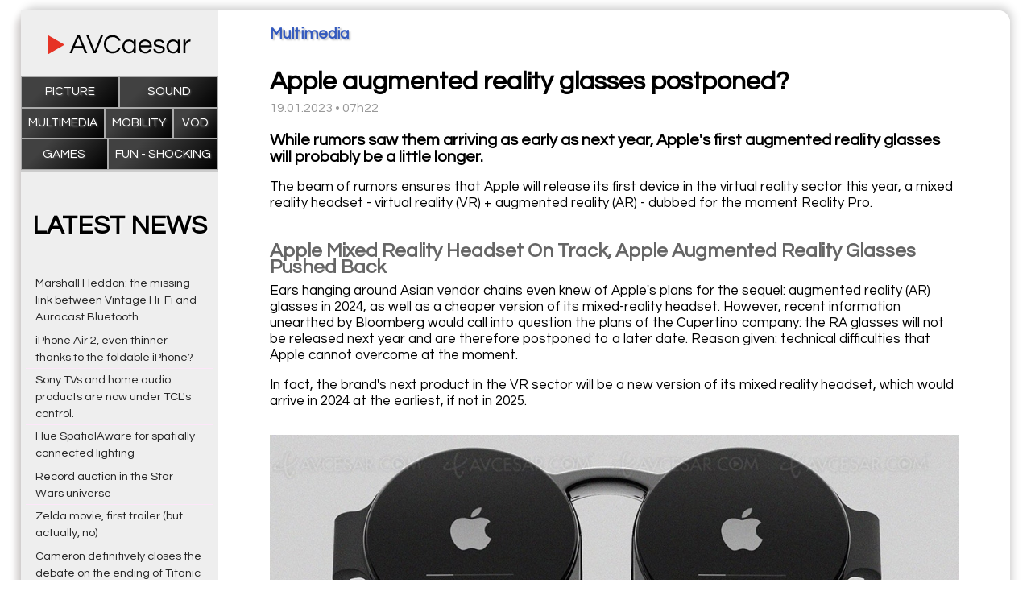

--- FILE ---
content_type: text/html; charset=UTF-8
request_url: https://www.avcaesar.com/news/3315/apple-augmented-reality-glasses-postponed
body_size: 3575
content:




        <!DOCTYPE html>
    <html lang="fr">
    <head>
        <meta http-equiv="Content-Type" content="text/html; charset=utf-8" />
        <meta name="description" content="While rumors saw them arriving as early as next year, Apple&#39;s first augmented reality glasses will probably be a little longer." />
        <meta name="keywords" content="Home theatre news" />
        <meta name="news_keywords" content="Home theatre news">
        <meta name="author" content="" />
        <meta name="robots" content="max-snippet:-1"><meta name="robots" content="max-image-preview:standard">
        <meta http-equiv="refresh" content="3600" />
        <meta property="og:site_name" content="Homap"/>
        <meta property="og:type"   content="website" />
        <meta property="og:url" content="https://www.avcaesar.com/news/3315/apple-augmented-reality-glasses-postponed" />
        <meta property="og:title" content="Apple augmented reality glasses postponed?"/>
        <meta property="og:description" content="While rumors saw them arriving as early as next year, Apple&#39;s first augmented reality glasses will probably be a little longer."/>
        <meta property="og:image" content="https://www.avcaesar.com/src/news/00/00/95/E8/apple-augmented-reality-glasses-postponed.jpg"/>

            <meta name="DC.title" content="Apple augmented reality glasses postponed?"/>
        <link rel="apple-touch-icon" href="https://www.avcaesar.com/gfx/mobile_logo.png"/>
        <link rel="apple-touch-icon-precomposed" href="https://www.avcaesar.com/gfx/mobile_logo.png"/>
        <link rel="image_src" href="https://www.avcaesar.com/gfx/mobile_logo.png" />
        <meta id="viewport" name="viewport" content="width=device-width,initial-scale=0.9, maximum-scale=2">
        <link rel="amphtml" href="https://www.avcaesar.com/amp/3315/apple-augmented-reality-glasses-postponed">
        <link rel="preconnect" href="https://fonts.googleapis.com">
        <link rel="preconnect" href="https://fonts.gstatic.com" crossorigin>
        <link href="https://fonts.googleapis.com/css2?family=Questrial&display=swap" rel="stylesheet">
        <link href="https://www.avcaesar.com/css/main_0.96.css" type="text/css" rel="stylesheet" media="screen" />
        <script
                src="https://code.jquery.com/jquery-3.6.0.min.js"
                integrity="sha256-/xUj+3OJU5yExlq6GSYGSHk7tPXikynS7ogEvDej/m4="
                crossorigin="anonymous"></script>
                <script async src="https://pagead2.googlesyndication.com/pagead/js/adsbygoogle.js?client=ca-pub-9708453149773640"
                crossorigin="anonymous"></script>
                <script src="https://ajax.googleapis.com/ajax/libs/jquery/1.10.2/jquery.min.js"></script>
        <script src="https://www.avcaesar.com/js/main.js"></script>
        <link rel="apple-touch-icon" sizes="180x180" href="/apple-touch-icon.png">
        <link rel="icon" type="image/png" sizes="32x32" href="/favicon-32x32.png">
        <link rel="icon" type="image/png" sizes="16x16" href="/favicon-16x16.png">
        <link rel="manifest" href="/site.webmanifest">
        <title>Apple augmented reality glasses postponed?</title>
    </head>
    

<body>

<div class="domContainer">

    <div class="topContainer">
        <div class="sidebarMenuMobile mobileVisible">Menu</div>
<div class="webSidebar" >

    <div class="sidebarLogo"><a href="https://www.avcaesar.com" target="_self" ></a></div>
    <div class="sidebarMenuClose mobileVisible">CLOSE MENU</div>

    
    <ul class="sidebarCatMenu">
        <li><a href="https://www.avcaesar.com/articles/picture-tv/1" >Picture</a></li>
        <li><a href="https://www.avcaesar.com/articles/amplifiers-sound-speakers/1" >Sound</a></li>
<!--        <li><a href="--><!--/articles/home-theatre/1" >Home Theatre</a></li>-->
        <li><a href="https://www.avcaesar.com/articles/multimedia/1" >Multimedia</a></li>
        <li><a href="https://www.avcaesar.com/articles/mobility/1" >Mobility</a></li>
<!--        <li><a href="--><!--/articles/misc-hardware/1" >Misc</a></li>-->
<!--        <li><a href="--><!--/articles/4k-bluray/1" >Blu-Ray</a></li>-->
<!--        <li><a href="--><!--/articles/bluray-dvd/1" >Blu-Ray &amp; DVDD</a></li>-->
<!--        <li><a href="--><!--/articles/dvd/1" >DVD</a></li>-->
        <li><a href="https://www.avcaesar.com/articles/vod-netflix/1" >VOD</a></li>
        <li><a href="https://www.avcaesar.com/articles/4k-video-games/1" >Games</a></li>
        <li><a href="https://www.avcaesar.com/articles/misc-software/1" >Fun - Shocking</a></li>
    </ul>

    <div class="sidebarNews">
        <div class="sidebarNewsTitle">LATEST NEWS</div>
                    <div class="sidebarNewLine">
                <a href="https://www.avcaesar.com/news/7225/marshall-heddon-the-missing-link-between-vintage-hi-fi-and-auracast-bluetooth" target="_self">Marshall Heddon: the missing link between Vintage Hi-Fi and Auracast Bluetooth</a>
            </div>
                    <div class="sidebarNewLine">
                <a href="https://www.avcaesar.com/news/7224/iphone-air-2-even-thinner-thanks-to-the-foldable-iphone" target="_self">iPhone Air 2, even thinner thanks to the foldable iPhone?</a>
            </div>
                    <div class="sidebarNewLine">
                <a href="https://www.avcaesar.com/news/7222/sony-tvs-and-home-audio-products-are-now-under-tcl39s-control" target="_self">Sony TVs and home audio products are now under TCL's control.</a>
            </div>
                    <div class="sidebarNewLine">
                <a href="https://www.avcaesar.com/news/7223/hue-spatialaware-for-spatially-connected-lighting" target="_self">Hue SpatialAware for spatially connected lighting</a>
            </div>
                    <div class="sidebarNewLine">
                <a href="https://www.avcaesar.com/news/7220/record-auction-in-the-star-wars-universe" target="_self">Record auction in the Star Wars universe</a>
            </div>
                    <div class="sidebarNewLine">
                <a href="https://www.avcaesar.com/news/7218/zelda-movie-first-trailer-but-actually-no" target="_self">Zelda movie, first trailer (but actually, no)</a>
            </div>
                    <div class="sidebarNewLine">
                <a href="https://www.avcaesar.com/news/7219/cameron-definitively-closes-the-debate-on-the-ending-of-titanic" target="_self">Cameron definitively closes the debate on the ending of Titanic</a>
            </div>
                    <div class="sidebarNewLine">
                <a href="https://www.avcaesar.com/news/7221/intriguing-trailer-for-epic-the-elvis-concert-film-directed-by-baz-luhrmann" target="_self">Intriguing trailer for EPiC, the Elvis concert film directed by Baz Luhrmann</a>
            </div>
                    <div class="sidebarNewLine">
                <a href="https://www.avcaesar.com/news/7217/epson-lifestudio-grand-eh-ls970-ultra-short-throw-4000-lumens-bose-sound-and-google-tv" target="_self">Epson Lifestudio Grand EH-LS970: ultra-short throw, 4,000 lumens, Bose sound and Google TV</a>
            </div>
                    <div class="sidebarNewLine">
                <a href="https://www.avcaesar.com/news/7216/kennedy-indiana-jones-will-never-be-finished-says-kathleen-kennedy" target="_self">Kennedy: "Indiana Jones will never be finished," says Kathleen Kennedy</a>
            </div>
                    <div class="sidebarNewLine">
                <a href="https://www.avcaesar.com/news/7214/smartphone-market-leader-by-2025-apple-back-after-15-years" target="_self">Smartphone market leader by 2025: Apple "back" after 15 years…</a>
            </div>
                    <div class="sidebarNewLine">
                <a href="https://www.avcaesar.com/news/7215/low-adoption-rate-for-ios26" target="_self">Low adoption rate for iOS26</a>
            </div>
                    <div class="sidebarNewLine">
                <a href="https://www.avcaesar.com/news/7212/31-mm-for-the-paper-tablet-the-thinnest-in-the-world" target="_self">3.1 mm for the Paper tablet, the thinnest in the world?</a>
            </div>
                    <div class="sidebarNewLine">
                <a href="https://www.avcaesar.com/news/7211/amazfit-active-max-watch-for-budding-athletes" target="_self">Amazfit Active Max watch, for budding athletes</a>
            </div>
                    <div class="sidebarNewLine">
                <a href="https://www.avcaesar.com/news/7213/kathleen-kennedy-an-iconic-figure-in-the-star-wars-universe-is-leaving" target="_self">Kathleen Kennedy, an iconic figure in the Star Wars universe, is leaving</a>
            </div>
            </div>

        <ins class="adsbygoogle"
         style="display:block"
         data-ad-client="4625060273"
         data-ad-slot="8893089295"
         data-ad-format="auto"
         data-full-width-responsive="true"></ins>
        

</div>
<div class="webContentArticle">

<article itemscope itemtype="http://schema.org/NewsArticle" class="articleContainer">
    <link itemprop="mainEntityOfPage" href="https://www.avcaesar.com/news/3315/apple-augmented-reality-glasses-postponed">
    <meta itemprop="datePublished" content="2023-01-19T07:22:00+01:00"/>
    <meta itemprop="dateModified" content="2023-01-19T07:22:00+01:00"/>
    <div itemprop="publisher" itemscope itemtype="https://schema.org/Organization">
        <meta itemprop="name" content="Apple augmented reality glasses postponed?">
        <div itemprop="logo" itemscope itemtype="https://schema.org/ImageObject" style="display:none;" >
            <meta itemprop="url" content="https://www.avcaesar.com/gfx/logo_facebook.png">
            <meta itemprop="width" content="500"><meta itemprop="height" content="250">
        </div>
    </div>
    <h3 class="articleSection" itemprop="articleSection" >Multimedia</h3>
    <h1 class="articleTitle" itemprop="headline" >Apple augmented reality glasses postponed?</h1>
    <div class="articleDate" >19.01.2023 &bull; 07h22</div>
    <div class="articleDescription" itemprop="description">
        <p>While rumors saw them arriving as early as next year, Apple&#39;s first augmented reality glasses will probably be a little longer.</p>    </div>
    <div class="articleContent" itemprop="articleBody">
        <p>The beam of rumors ensures that Apple will release its first device in the virtual reality sector this year, a mixed reality headset - virtual reality (VR) + augmented reality (AR) - dubbed for the moment Reality Pro. <p> </p> <h2>Apple Mixed Reality Headset On Track, Apple Augmented Reality Glasses Pushed Back</h2> <p>Ears hanging around Asian vendor chains even knew of Apple&#39;s plans for the sequel: augmented reality (AR) glasses in 2024, as well as a cheaper version of its mixed-reality headset. However, recent information unearthed by Bloomberg would call into question the plans of the Cupertino company: the RA glasses will not be released next year and are therefore postponed to a later date. Reason given: technical difficulties that Apple cannot overcome at the moment.</p> <p> </p> <p>In fact, the brand&#39;s next product in the VR sector will be a new version of its mixed reality headset, which would arrive in 2024 at the earliest, if not in 2025.</p>    </div>
        <ins class="adsbygoogle"
         style="display:block; text-align:center;"
         data-ad-layout="in-article"
         data-ad-format="fluid"
         data-ad-client="ca-pub-9708453149773640"
         data-ad-slot="4625060273"></ins>
                <div class="articleImage" itemprop="image" itemscope itemtype="https://schema.org/ImageObject" ><img src="https://www.avcaesar.com/src/news/00/00/95/E8/apple-augmented-reality-glasses-postponed.jpg" alt="image">
            <meta itemprop="url" content="https://www.avcaesar.com/src/news/00/00/95/E8/apple-augmented-reality-glasses-postponed.jpg">
            <meta itemprop="width" content="1000"><meta itemprop="height" content="664">
        </div>
    
</article>

</div>    </div>
    <footer>

    <div class="">©AVCaesar.com 2026</div>


</footer>

    <script async src="https://www.googletagmanager.com/gtag/js?id=G-KSZTP6HDLX"></script>
    <script>
        window.dataLayer = window.dataLayer || [];
        function gtag(){dataLayer.push(arguments);}
        gtag('js', new Date());
        gtag('config', 'G-KSZTP6HDLX');
    </script>



</div>


</body>
</html>


--- FILE ---
content_type: text/html; charset=utf-8
request_url: https://www.google.com/recaptcha/api2/aframe
body_size: 268
content:
<!DOCTYPE HTML><html><head><meta http-equiv="content-type" content="text/html; charset=UTF-8"></head><body><script nonce="rsSyB93TVzTjYB-FWgvl0g">/** Anti-fraud and anti-abuse applications only. See google.com/recaptcha */ try{var clients={'sodar':'https://pagead2.googlesyndication.com/pagead/sodar?'};window.addEventListener("message",function(a){try{if(a.source===window.parent){var b=JSON.parse(a.data);var c=clients[b['id']];if(c){var d=document.createElement('img');d.src=c+b['params']+'&rc='+(localStorage.getItem("rc::a")?sessionStorage.getItem("rc::b"):"");window.document.body.appendChild(d);sessionStorage.setItem("rc::e",parseInt(sessionStorage.getItem("rc::e")||0)+1);localStorage.setItem("rc::h",'1769035778031');}}}catch(b){}});window.parent.postMessage("_grecaptcha_ready", "*");}catch(b){}</script></body></html>